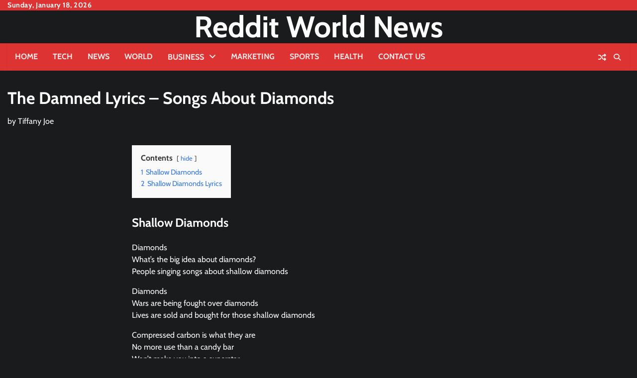

--- FILE ---
content_type: text/html; charset=UTF-8
request_url: https://redditworldnews.com/songs-about-diamonds/
body_size: 12766
content:
<!doctype html>
<html lang="en-US" prefix="og: https://ogp.me/ns#">
<head>
	<meta charset="UTF-8">
	<meta name="viewport" content="width=device-width, initial-scale=1">
	<link rel="profile" href="https://gmpg.org/xfn/11">
		<meta property="og:image" content="">

	<style>
#wpadminbar #wp-admin-bar-wccp_free_top_button .ab-icon:before {
	content: "\f160";
	color: #02CA02;
	top: 3px;
}
#wpadminbar #wp-admin-bar-wccp_free_top_button .ab-icon {
	transform: rotate(45deg);
}
</style>

<!-- Search Engine Optimization by Rank Math - https://rankmath.com/ -->
<title>The Damned Lyrics - Songs About Diamonds</title>
<meta name="description" content="Diamonds What&#039;s the big idea about diamonds? People singing songs about shallow diamonds Diamonds Wars are being fought over diamonds."/>
<meta name="robots" content="follow, index, max-snippet:-1, max-video-preview:-1, max-image-preview:large"/>
<link rel="canonical" href="https://redditworldnews.com/songs-about-diamonds/" />
<meta property="og:locale" content="en_US" />
<meta property="og:type" content="article" />
<meta property="og:title" content="The Damned Lyrics - Songs About Diamonds" />
<meta property="og:description" content="Diamonds What&#039;s the big idea about diamonds? People singing songs about shallow diamonds Diamonds Wars are being fought over diamonds." />
<meta property="og:url" content="https://redditworldnews.com/songs-about-diamonds/" />
<meta property="og:site_name" content="Reddit World News" />
<meta property="article:tag" content="The Damned" />
<meta property="article:section" content="Entertainment" />
<meta property="og:updated_time" content="2023-04-04T16:30:00+00:00" />
<meta property="article:published_time" content="2019-01-09T08:48:00+00:00" />
<meta property="article:modified_time" content="2023-04-04T16:30:00+00:00" />
<meta name="twitter:card" content="summary_large_image" />
<meta name="twitter:title" content="The Damned Lyrics - Songs About Diamonds" />
<meta name="twitter:description" content="Diamonds What&#039;s the big idea about diamonds? People singing songs about shallow diamonds Diamonds Wars are being fought over diamonds." />
<meta name="twitter:label1" content="Written by" />
<meta name="twitter:data1" content="Tiffany Joe" />
<meta name="twitter:label2" content="Time to read" />
<meta name="twitter:data2" content="1 minute" />
<script type="application/ld+json" class="rank-math-schema">{"@context":"https://schema.org","@graph":[{"@type":["Person","Organization"],"@id":"https://redditworldnews.com/#person","name":"Staff Writer","logo":{"@type":"ImageObject","@id":"https://redditworldnews.com/#logo","url":"https://redditworldnews.com/wp-content/uploads/2020/12/Reddit-logo-1.png","contentUrl":"https://redditworldnews.com/wp-content/uploads/2020/12/Reddit-logo-1.png","caption":"Reddit World News","inLanguage":"en-US","width":"5000","height":"3000"},"image":{"@type":"ImageObject","@id":"https://redditworldnews.com/#logo","url":"https://redditworldnews.com/wp-content/uploads/2020/12/Reddit-logo-1.png","contentUrl":"https://redditworldnews.com/wp-content/uploads/2020/12/Reddit-logo-1.png","caption":"Reddit World News","inLanguage":"en-US","width":"5000","height":"3000"}},{"@type":"WebSite","@id":"https://redditworldnews.com/#website","url":"https://redditworldnews.com","name":"Reddit World News","publisher":{"@id":"https://redditworldnews.com/#person"},"inLanguage":"en-US"},{"@type":"WebPage","@id":"https://redditworldnews.com/songs-about-diamonds/#webpage","url":"https://redditworldnews.com/songs-about-diamonds/","name":"The Damned Lyrics - Songs About Diamonds","datePublished":"2019-01-09T08:48:00+00:00","dateModified":"2023-04-04T16:30:00+00:00","isPartOf":{"@id":"https://redditworldnews.com/#website"},"inLanguage":"en-US"},{"@type":"Person","@id":"https://redditworldnews.com/author/tiffany/","name":"Tiffany Joe","url":"https://redditworldnews.com/author/tiffany/","image":{"@type":"ImageObject","@id":"https://secure.gravatar.com/avatar/459d49b9e512910926032c171e8a9d07d43375410d79a4f3b4444cbb7639fa37?s=96&amp;r=g","url":"https://secure.gravatar.com/avatar/459d49b9e512910926032c171e8a9d07d43375410d79a4f3b4444cbb7639fa37?s=96&amp;r=g","caption":"Tiffany Joe","inLanguage":"en-US"}},{"@type":"BlogPosting","headline":"The Damned Lyrics - Songs About Diamonds","keywords":"songs about diamonds","datePublished":"2019-01-09T08:48:00+00:00","dateModified":"2023-04-04T16:30:00+00:00","author":{"@id":"https://redditworldnews.com/author/tiffany/","name":"Tiffany Joe"},"publisher":{"@id":"https://redditworldnews.com/#person"},"description":"Diamonds What&#039;s the big idea about diamonds? People singing songs about shallow diamonds Diamonds Wars are being fought over diamonds.","name":"The Damned Lyrics - Songs About Diamonds","@id":"https://redditworldnews.com/songs-about-diamonds/#richSnippet","isPartOf":{"@id":"https://redditworldnews.com/songs-about-diamonds/#webpage"},"inLanguage":"en-US","mainEntityOfPage":{"@id":"https://redditworldnews.com/songs-about-diamonds/#webpage"}}]}</script>
<!-- /Rank Math WordPress SEO plugin -->

<link rel="amphtml" href="https://redditworldnews.com/songs-about-diamonds/amp/" /><meta name="generator" content="AMP for WP 1.1.11"/><link rel="alternate" type="application/rss+xml" title="Reddit World News &raquo; Feed" href="https://redditworldnews.com/feed/" />
<link rel="alternate" type="application/rss+xml" title="Reddit World News &raquo; Comments Feed" href="https://redditworldnews.com/comments/feed/" />
<link rel="alternate" type="application/rss+xml" title="Reddit World News &raquo; The Damned Lyrics &#8211; Songs About Diamonds Comments Feed" href="https://redditworldnews.com/songs-about-diamonds/feed/" />
<link rel="alternate" title="oEmbed (JSON)" type="application/json+oembed" href="https://redditworldnews.com/wp-json/oembed/1.0/embed?url=https%3A%2F%2Fredditworldnews.com%2Fsongs-about-diamonds%2F" />
<link rel="alternate" title="oEmbed (XML)" type="text/xml+oembed" href="https://redditworldnews.com/wp-json/oembed/1.0/embed?url=https%3A%2F%2Fredditworldnews.com%2Fsongs-about-diamonds%2F&#038;format=xml" />
<style id='wp-img-auto-sizes-contain-inline-css'>
img:is([sizes=auto i],[sizes^="auto," i]){contain-intrinsic-size:3000px 1500px}
/*# sourceURL=wp-img-auto-sizes-contain-inline-css */
</style>

<style id='wp-emoji-styles-inline-css'>

	img.wp-smiley, img.emoji {
		display: inline !important;
		border: none !important;
		box-shadow: none !important;
		height: 1em !important;
		width: 1em !important;
		margin: 0 0.07em !important;
		vertical-align: -0.1em !important;
		background: none !important;
		padding: 0 !important;
	}
/*# sourceURL=wp-emoji-styles-inline-css */
</style>
<link rel='stylesheet' id='wp-block-library-css' href='https://redditworldnews.com/wp-includes/css/dist/block-library/style.min.css?ver=6.9' media='all' />
<style id='wp-block-heading-inline-css'>
h1:where(.wp-block-heading).has-background,h2:where(.wp-block-heading).has-background,h3:where(.wp-block-heading).has-background,h4:where(.wp-block-heading).has-background,h5:where(.wp-block-heading).has-background,h6:where(.wp-block-heading).has-background{padding:1.25em 2.375em}h1.has-text-align-left[style*=writing-mode]:where([style*=vertical-lr]),h1.has-text-align-right[style*=writing-mode]:where([style*=vertical-rl]),h2.has-text-align-left[style*=writing-mode]:where([style*=vertical-lr]),h2.has-text-align-right[style*=writing-mode]:where([style*=vertical-rl]),h3.has-text-align-left[style*=writing-mode]:where([style*=vertical-lr]),h3.has-text-align-right[style*=writing-mode]:where([style*=vertical-rl]),h4.has-text-align-left[style*=writing-mode]:where([style*=vertical-lr]),h4.has-text-align-right[style*=writing-mode]:where([style*=vertical-rl]),h5.has-text-align-left[style*=writing-mode]:where([style*=vertical-lr]),h5.has-text-align-right[style*=writing-mode]:where([style*=vertical-rl]),h6.has-text-align-left[style*=writing-mode]:where([style*=vertical-lr]),h6.has-text-align-right[style*=writing-mode]:where([style*=vertical-rl]){rotate:180deg}
/*# sourceURL=https://redditworldnews.com/wp-includes/blocks/heading/style.min.css */
</style>
<style id='wp-block-list-inline-css'>
ol,ul{box-sizing:border-box}:root :where(.wp-block-list.has-background){padding:1.25em 2.375em}
/*# sourceURL=https://redditworldnews.com/wp-includes/blocks/list/style.min.css */
</style>
<style id='wp-block-paragraph-inline-css'>
.is-small-text{font-size:.875em}.is-regular-text{font-size:1em}.is-large-text{font-size:2.25em}.is-larger-text{font-size:3em}.has-drop-cap:not(:focus):first-letter{float:left;font-size:8.4em;font-style:normal;font-weight:100;line-height:.68;margin:.05em .1em 0 0;text-transform:uppercase}body.rtl .has-drop-cap:not(:focus):first-letter{float:none;margin-left:.1em}p.has-drop-cap.has-background{overflow:hidden}:root :where(p.has-background){padding:1.25em 2.375em}:where(p.has-text-color:not(.has-link-color)) a{color:inherit}p.has-text-align-left[style*="writing-mode:vertical-lr"],p.has-text-align-right[style*="writing-mode:vertical-rl"]{rotate:180deg}
/*# sourceURL=https://redditworldnews.com/wp-includes/blocks/paragraph/style.min.css */
</style>
<style id='global-styles-inline-css'>
:root{--wp--preset--aspect-ratio--square: 1;--wp--preset--aspect-ratio--4-3: 4/3;--wp--preset--aspect-ratio--3-4: 3/4;--wp--preset--aspect-ratio--3-2: 3/2;--wp--preset--aspect-ratio--2-3: 2/3;--wp--preset--aspect-ratio--16-9: 16/9;--wp--preset--aspect-ratio--9-16: 9/16;--wp--preset--color--black: #000000;--wp--preset--color--cyan-bluish-gray: #abb8c3;--wp--preset--color--white: #ffffff;--wp--preset--color--pale-pink: #f78da7;--wp--preset--color--vivid-red: #cf2e2e;--wp--preset--color--luminous-vivid-orange: #ff6900;--wp--preset--color--luminous-vivid-amber: #fcb900;--wp--preset--color--light-green-cyan: #7bdcb5;--wp--preset--color--vivid-green-cyan: #00d084;--wp--preset--color--pale-cyan-blue: #8ed1fc;--wp--preset--color--vivid-cyan-blue: #0693e3;--wp--preset--color--vivid-purple: #9b51e0;--wp--preset--gradient--vivid-cyan-blue-to-vivid-purple: linear-gradient(135deg,rgb(6,147,227) 0%,rgb(155,81,224) 100%);--wp--preset--gradient--light-green-cyan-to-vivid-green-cyan: linear-gradient(135deg,rgb(122,220,180) 0%,rgb(0,208,130) 100%);--wp--preset--gradient--luminous-vivid-amber-to-luminous-vivid-orange: linear-gradient(135deg,rgb(252,185,0) 0%,rgb(255,105,0) 100%);--wp--preset--gradient--luminous-vivid-orange-to-vivid-red: linear-gradient(135deg,rgb(255,105,0) 0%,rgb(207,46,46) 100%);--wp--preset--gradient--very-light-gray-to-cyan-bluish-gray: linear-gradient(135deg,rgb(238,238,238) 0%,rgb(169,184,195) 100%);--wp--preset--gradient--cool-to-warm-spectrum: linear-gradient(135deg,rgb(74,234,220) 0%,rgb(151,120,209) 20%,rgb(207,42,186) 40%,rgb(238,44,130) 60%,rgb(251,105,98) 80%,rgb(254,248,76) 100%);--wp--preset--gradient--blush-light-purple: linear-gradient(135deg,rgb(255,206,236) 0%,rgb(152,150,240) 100%);--wp--preset--gradient--blush-bordeaux: linear-gradient(135deg,rgb(254,205,165) 0%,rgb(254,45,45) 50%,rgb(107,0,62) 100%);--wp--preset--gradient--luminous-dusk: linear-gradient(135deg,rgb(255,203,112) 0%,rgb(199,81,192) 50%,rgb(65,88,208) 100%);--wp--preset--gradient--pale-ocean: linear-gradient(135deg,rgb(255,245,203) 0%,rgb(182,227,212) 50%,rgb(51,167,181) 100%);--wp--preset--gradient--electric-grass: linear-gradient(135deg,rgb(202,248,128) 0%,rgb(113,206,126) 100%);--wp--preset--gradient--midnight: linear-gradient(135deg,rgb(2,3,129) 0%,rgb(40,116,252) 100%);--wp--preset--font-size--small: 12px;--wp--preset--font-size--medium: 20px;--wp--preset--font-size--large: 36px;--wp--preset--font-size--x-large: 42px;--wp--preset--font-size--regular: 16px;--wp--preset--font-size--larger: 36px;--wp--preset--font-size--huge: 48px;--wp--preset--spacing--20: 0.44rem;--wp--preset--spacing--30: 0.67rem;--wp--preset--spacing--40: 1rem;--wp--preset--spacing--50: 1.5rem;--wp--preset--spacing--60: 2.25rem;--wp--preset--spacing--70: 3.38rem;--wp--preset--spacing--80: 5.06rem;--wp--preset--shadow--natural: 6px 6px 9px rgba(0, 0, 0, 0.2);--wp--preset--shadow--deep: 12px 12px 50px rgba(0, 0, 0, 0.4);--wp--preset--shadow--sharp: 6px 6px 0px rgba(0, 0, 0, 0.2);--wp--preset--shadow--outlined: 6px 6px 0px -3px rgb(255, 255, 255), 6px 6px rgb(0, 0, 0);--wp--preset--shadow--crisp: 6px 6px 0px rgb(0, 0, 0);}:where(.is-layout-flex){gap: 0.5em;}:where(.is-layout-grid){gap: 0.5em;}body .is-layout-flex{display: flex;}.is-layout-flex{flex-wrap: wrap;align-items: center;}.is-layout-flex > :is(*, div){margin: 0;}body .is-layout-grid{display: grid;}.is-layout-grid > :is(*, div){margin: 0;}:where(.wp-block-columns.is-layout-flex){gap: 2em;}:where(.wp-block-columns.is-layout-grid){gap: 2em;}:where(.wp-block-post-template.is-layout-flex){gap: 1.25em;}:where(.wp-block-post-template.is-layout-grid){gap: 1.25em;}.has-black-color{color: var(--wp--preset--color--black) !important;}.has-cyan-bluish-gray-color{color: var(--wp--preset--color--cyan-bluish-gray) !important;}.has-white-color{color: var(--wp--preset--color--white) !important;}.has-pale-pink-color{color: var(--wp--preset--color--pale-pink) !important;}.has-vivid-red-color{color: var(--wp--preset--color--vivid-red) !important;}.has-luminous-vivid-orange-color{color: var(--wp--preset--color--luminous-vivid-orange) !important;}.has-luminous-vivid-amber-color{color: var(--wp--preset--color--luminous-vivid-amber) !important;}.has-light-green-cyan-color{color: var(--wp--preset--color--light-green-cyan) !important;}.has-vivid-green-cyan-color{color: var(--wp--preset--color--vivid-green-cyan) !important;}.has-pale-cyan-blue-color{color: var(--wp--preset--color--pale-cyan-blue) !important;}.has-vivid-cyan-blue-color{color: var(--wp--preset--color--vivid-cyan-blue) !important;}.has-vivid-purple-color{color: var(--wp--preset--color--vivid-purple) !important;}.has-black-background-color{background-color: var(--wp--preset--color--black) !important;}.has-cyan-bluish-gray-background-color{background-color: var(--wp--preset--color--cyan-bluish-gray) !important;}.has-white-background-color{background-color: var(--wp--preset--color--white) !important;}.has-pale-pink-background-color{background-color: var(--wp--preset--color--pale-pink) !important;}.has-vivid-red-background-color{background-color: var(--wp--preset--color--vivid-red) !important;}.has-luminous-vivid-orange-background-color{background-color: var(--wp--preset--color--luminous-vivid-orange) !important;}.has-luminous-vivid-amber-background-color{background-color: var(--wp--preset--color--luminous-vivid-amber) !important;}.has-light-green-cyan-background-color{background-color: var(--wp--preset--color--light-green-cyan) !important;}.has-vivid-green-cyan-background-color{background-color: var(--wp--preset--color--vivid-green-cyan) !important;}.has-pale-cyan-blue-background-color{background-color: var(--wp--preset--color--pale-cyan-blue) !important;}.has-vivid-cyan-blue-background-color{background-color: var(--wp--preset--color--vivid-cyan-blue) !important;}.has-vivid-purple-background-color{background-color: var(--wp--preset--color--vivid-purple) !important;}.has-black-border-color{border-color: var(--wp--preset--color--black) !important;}.has-cyan-bluish-gray-border-color{border-color: var(--wp--preset--color--cyan-bluish-gray) !important;}.has-white-border-color{border-color: var(--wp--preset--color--white) !important;}.has-pale-pink-border-color{border-color: var(--wp--preset--color--pale-pink) !important;}.has-vivid-red-border-color{border-color: var(--wp--preset--color--vivid-red) !important;}.has-luminous-vivid-orange-border-color{border-color: var(--wp--preset--color--luminous-vivid-orange) !important;}.has-luminous-vivid-amber-border-color{border-color: var(--wp--preset--color--luminous-vivid-amber) !important;}.has-light-green-cyan-border-color{border-color: var(--wp--preset--color--light-green-cyan) !important;}.has-vivid-green-cyan-border-color{border-color: var(--wp--preset--color--vivid-green-cyan) !important;}.has-pale-cyan-blue-border-color{border-color: var(--wp--preset--color--pale-cyan-blue) !important;}.has-vivid-cyan-blue-border-color{border-color: var(--wp--preset--color--vivid-cyan-blue) !important;}.has-vivid-purple-border-color{border-color: var(--wp--preset--color--vivid-purple) !important;}.has-vivid-cyan-blue-to-vivid-purple-gradient-background{background: var(--wp--preset--gradient--vivid-cyan-blue-to-vivid-purple) !important;}.has-light-green-cyan-to-vivid-green-cyan-gradient-background{background: var(--wp--preset--gradient--light-green-cyan-to-vivid-green-cyan) !important;}.has-luminous-vivid-amber-to-luminous-vivid-orange-gradient-background{background: var(--wp--preset--gradient--luminous-vivid-amber-to-luminous-vivid-orange) !important;}.has-luminous-vivid-orange-to-vivid-red-gradient-background{background: var(--wp--preset--gradient--luminous-vivid-orange-to-vivid-red) !important;}.has-very-light-gray-to-cyan-bluish-gray-gradient-background{background: var(--wp--preset--gradient--very-light-gray-to-cyan-bluish-gray) !important;}.has-cool-to-warm-spectrum-gradient-background{background: var(--wp--preset--gradient--cool-to-warm-spectrum) !important;}.has-blush-light-purple-gradient-background{background: var(--wp--preset--gradient--blush-light-purple) !important;}.has-blush-bordeaux-gradient-background{background: var(--wp--preset--gradient--blush-bordeaux) !important;}.has-luminous-dusk-gradient-background{background: var(--wp--preset--gradient--luminous-dusk) !important;}.has-pale-ocean-gradient-background{background: var(--wp--preset--gradient--pale-ocean) !important;}.has-electric-grass-gradient-background{background: var(--wp--preset--gradient--electric-grass) !important;}.has-midnight-gradient-background{background: var(--wp--preset--gradient--midnight) !important;}.has-small-font-size{font-size: var(--wp--preset--font-size--small) !important;}.has-medium-font-size{font-size: var(--wp--preset--font-size--medium) !important;}.has-large-font-size{font-size: var(--wp--preset--font-size--large) !important;}.has-x-large-font-size{font-size: var(--wp--preset--font-size--x-large) !important;}
/*# sourceURL=global-styles-inline-css */
</style>

<style id='classic-theme-styles-inline-css'>
/*! This file is auto-generated */
.wp-block-button__link{color:#fff;background-color:#32373c;border-radius:9999px;box-shadow:none;text-decoration:none;padding:calc(.667em + 2px) calc(1.333em + 2px);font-size:1.125em}.wp-block-file__button{background:#32373c;color:#fff;text-decoration:none}
/*# sourceURL=/wp-includes/css/classic-themes.min.css */
</style>
<link rel='stylesheet' id='pj-news-ticker-css' href='https://redditworldnews.com/wp-content/plugins/pj-news-ticker/public/css/pj-news-ticker.css?ver=1.9.8' media='all' />
<link rel='stylesheet' id='random-news-fonts-css' href='https://redditworldnews.com/wp-content/fonts/37d85c1a5d79955f04c1c27ae7a97afd.css' media='all' />
<link rel='stylesheet' id='random-news-slick-style-css' href='https://redditworldnews.com/wp-content/themes/random-news/assets/css/slick.min.css?ver=1.8.0' media='all' />
<link rel='stylesheet' id='random-news-fontawesome-style-css' href='https://redditworldnews.com/wp-content/themes/random-news/assets/css/fontawesome.min.css?ver=6.4.2' media='all' />
<link rel='stylesheet' id='random-news-blocks-style-css' href='https://redditworldnews.com/wp-content/themes/random-news/assets/css/blocks.min.css?ver=6.9' media='all' />
<link rel='stylesheet' id='random-news-style-css' href='https://redditworldnews.com/wp-content/themes/random-news/style.css?ver=1.0.5' media='all' />
<link rel='stylesheet' id='reality-news-style-css' href='https://redditworldnews.com/wp-content/themes/reality-news/style.css?ver=1.0.2' media='all' />
<link rel='stylesheet' id='random-news-endless-river-style-css' href='https://redditworldnews.com/wp-content/themes/random-news/assets/css/endless-river.min.css?ver=1.8.0' media='all' />
<script src="https://redditworldnews.com/wp-includes/js/jquery/jquery.min.js?ver=3.7.1" id="jquery-core-js"></script>
<script src="https://redditworldnews.com/wp-includes/js/jquery/jquery-migrate.min.js?ver=3.4.1" id="jquery-migrate-js"></script>
<script src="https://redditworldnews.com/wp-content/plugins/pj-news-ticker/public/js/pj-news-ticker.js?ver=1.9.8" id="pj-news-ticker-js"></script>
<link rel="https://api.w.org/" href="https://redditworldnews.com/wp-json/" /><link rel="alternate" title="JSON" type="application/json" href="https://redditworldnews.com/wp-json/wp/v2/posts/6590" /><link rel="EditURI" type="application/rsd+xml" title="RSD" href="https://redditworldnews.com/xmlrpc.php?rsd" />
<meta name="generator" content="WordPress 6.9" />
<link rel='shortlink' href='https://redditworldnews.com/?p=6590' />
<script id="wpcp_disable_selection" type="text/javascript">
var image_save_msg='You are not allowed to save images!';
	var no_menu_msg='Context Menu disabled!';
	var smessage = "Content is protected !!";

function disableEnterKey(e)
{
	var elemtype = e.target.tagName;
	
	elemtype = elemtype.toUpperCase();
	
	if (elemtype == "TEXT" || elemtype == "TEXTAREA" || elemtype == "INPUT" || elemtype == "PASSWORD" || elemtype == "SELECT" || elemtype == "OPTION" || elemtype == "EMBED")
	{
		elemtype = 'TEXT';
	}
	
	if (e.ctrlKey){
     var key;
     if(window.event)
          key = window.event.keyCode;     //IE
     else
          key = e.which;     //firefox (97)
    //if (key != 17) alert(key);
     if (elemtype!= 'TEXT' && (key == 97 || key == 65 || key == 67 || key == 99 || key == 88 || key == 120 || key == 26 || key == 85  || key == 86 || key == 83 || key == 43 || key == 73))
     {
		if(wccp_free_iscontenteditable(e)) return true;
		show_wpcp_message('You are not allowed to copy content or view source');
		return false;
     }else
     	return true;
     }
}


/*For contenteditable tags*/
function wccp_free_iscontenteditable(e)
{
	var e = e || window.event; // also there is no e.target property in IE. instead IE uses window.event.srcElement
  	
	var target = e.target || e.srcElement;

	var elemtype = e.target.nodeName;
	
	elemtype = elemtype.toUpperCase();
	
	var iscontenteditable = "false";
		
	if(typeof target.getAttribute!="undefined" ) iscontenteditable = target.getAttribute("contenteditable"); // Return true or false as string
	
	var iscontenteditable2 = false;
	
	if(typeof target.isContentEditable!="undefined" ) iscontenteditable2 = target.isContentEditable; // Return true or false as boolean

	if(target.parentElement.isContentEditable) iscontenteditable2 = true;
	
	if (iscontenteditable == "true" || iscontenteditable2 == true)
	{
		if(typeof target.style!="undefined" ) target.style.cursor = "text";
		
		return true;
	}
}

////////////////////////////////////
function disable_copy(e)
{	
	var e = e || window.event; // also there is no e.target property in IE. instead IE uses window.event.srcElement
	
	var elemtype = e.target.tagName;
	
	elemtype = elemtype.toUpperCase();
	
	if (elemtype == "TEXT" || elemtype == "TEXTAREA" || elemtype == "INPUT" || elemtype == "PASSWORD" || elemtype == "SELECT" || elemtype == "OPTION" || elemtype == "EMBED")
	{
		elemtype = 'TEXT';
	}
	
	if(wccp_free_iscontenteditable(e)) return true;
	
	var isSafari = /Safari/.test(navigator.userAgent) && /Apple Computer/.test(navigator.vendor);
	
	var checker_IMG = '';
	if (elemtype == "IMG" && checker_IMG == 'checked' && e.detail >= 2) {show_wpcp_message(alertMsg_IMG);return false;}
	if (elemtype != "TEXT")
	{
		if (smessage !== "" && e.detail == 2)
			show_wpcp_message(smessage);
		
		if (isSafari)
			return true;
		else
			return false;
	}	
}

//////////////////////////////////////////
function disable_copy_ie()
{
	var e = e || window.event;
	var elemtype = window.event.srcElement.nodeName;
	elemtype = elemtype.toUpperCase();
	if(wccp_free_iscontenteditable(e)) return true;
	if (elemtype == "IMG") {show_wpcp_message(alertMsg_IMG);return false;}
	if (elemtype != "TEXT" && elemtype != "TEXTAREA" && elemtype != "INPUT" && elemtype != "PASSWORD" && elemtype != "SELECT" && elemtype != "OPTION" && elemtype != "EMBED")
	{
		return false;
	}
}	
function reEnable()
{
	return true;
}
document.onkeydown = disableEnterKey;
document.onselectstart = disable_copy_ie;
if(navigator.userAgent.indexOf('MSIE')==-1)
{
	document.onmousedown = disable_copy;
	document.onclick = reEnable;
}
function disableSelection(target)
{
    //For IE This code will work
    if (typeof target.onselectstart!="undefined")
    target.onselectstart = disable_copy_ie;
    
    //For Firefox This code will work
    else if (typeof target.style.MozUserSelect!="undefined")
    {target.style.MozUserSelect="none";}
    
    //All other  (ie: Opera) This code will work
    else
    target.onmousedown=function(){return false}
    target.style.cursor = "default";
}
//Calling the JS function directly just after body load
window.onload = function(){disableSelection(document.body);};

//////////////////special for safari Start////////////////
var onlongtouch;
var timer;
var touchduration = 1000; //length of time we want the user to touch before we do something

var elemtype = "";
function touchstart(e) {
	var e = e || window.event;
  // also there is no e.target property in IE.
  // instead IE uses window.event.srcElement
  	var target = e.target || e.srcElement;
	
	elemtype = window.event.srcElement.nodeName;
	
	elemtype = elemtype.toUpperCase();
	
	if(!wccp_pro_is_passive()) e.preventDefault();
	if (!timer) {
		timer = setTimeout(onlongtouch, touchduration);
	}
}

function touchend() {
    //stops short touches from firing the event
    if (timer) {
        clearTimeout(timer);
        timer = null;
    }
	onlongtouch();
}

onlongtouch = function(e) { //this will clear the current selection if anything selected
	
	if (elemtype != "TEXT" && elemtype != "TEXTAREA" && elemtype != "INPUT" && elemtype != "PASSWORD" && elemtype != "SELECT" && elemtype != "EMBED" && elemtype != "OPTION")	
	{
		if (window.getSelection) {
			if (window.getSelection().empty) {  // Chrome
			window.getSelection().empty();
			} else if (window.getSelection().removeAllRanges) {  // Firefox
			window.getSelection().removeAllRanges();
			}
		} else if (document.selection) {  // IE?
			document.selection.empty();
		}
		return false;
	}
};

document.addEventListener("DOMContentLoaded", function(event) { 
    window.addEventListener("touchstart", touchstart, false);
    window.addEventListener("touchend", touchend, false);
});

function wccp_pro_is_passive() {

  var cold = false,
  hike = function() {};

  try {
	  const object1 = {};
  var aid = Object.defineProperty(object1, 'passive', {
  get() {cold = true}
  });
  window.addEventListener('test', hike, aid);
  window.removeEventListener('test', hike, aid);
  } catch (e) {}

  return cold;
}
/*special for safari End*/
</script>
<script id="wpcp_disable_Right_Click" type="text/javascript">
document.ondragstart = function() { return false;}
	function nocontext(e) {
	   return false;
	}
	document.oncontextmenu = nocontext;
</script>
<style>
.unselectable
{
-moz-user-select:none;
-webkit-user-select:none;
cursor: default;
}
html
{
-webkit-touch-callout: none;
-webkit-user-select: none;
-khtml-user-select: none;
-moz-user-select: none;
-ms-user-select: none;
user-select: none;
-webkit-tap-highlight-color: rgba(0,0,0,0);
}
</style>
<script id="wpcp_css_disable_selection" type="text/javascript">
var e = document.getElementsByTagName('body')[0];
if(e)
{
	e.setAttribute('unselectable',"on");
}
</script>
	<style type="text/css">

		/* Site title */
		.site-title a{
			color: #ffffff;
		}
		/* End Site title */

	</style>
	<link rel="pingback" href="https://redditworldnews.com/xmlrpc.php">
<style type="text/css" id="breadcrumb-trail-css">.trail-items li:not(:last-child):after {content: "/";}</style>
	<style type="text/css">

		/* Site title and tagline color css */
		.site-title a{
			color: #ffffff;
		}
		.site-description {
			color: #404040;
		}
		/* End Site title and tagline color css */

		/*Typography CSS*/

		
		
		
		
	/*End Typography CSS*/

</style>

	<link rel="icon" href="https://redditworldnews.com/wp-content/uploads/2020/12/cropped-favicon-32x32.png" sizes="32x32" />
<link rel="icon" href="https://redditworldnews.com/wp-content/uploads/2020/12/cropped-favicon-192x192.png" sizes="192x192" />
<link rel="apple-touch-icon" href="https://redditworldnews.com/wp-content/uploads/2020/12/cropped-favicon-180x180.png" />
<meta name="msapplication-TileImage" content="https://redditworldnews.com/wp-content/uploads/2020/12/cropped-favicon-270x270.png" />
		<style id="wp-custom-css">
			.post-date,.post-comment{display:none!important}		</style>
		<link rel='stylesheet' id='lwptoc-main-css' href='https://redditworldnews.com/wp-content/plugins/luckywp-table-of-contents/front/assets/main.min.css?ver=2.1.14' media='all' />
</head>

<body class="wp-singular post-template-default single single-post postid-6590 single-format-standard wp-embed-responsive wp-theme-random-news wp-child-theme-reality-news unselectable dark-mode no-sidebar light-mode section-header-1 right-sidebar">
		<div id="page" class="site">
		<a class="skip-link screen-reader-text" href="#primary-content">Skip to content</a>

		<div id="loader">
			<div class="loader-container">
				<div id="preloader">
					<div class="pre-loader-7"></div>
				</div>
			</div>
		</div><!-- #loader -->

		<header id="masthead" class="site-header">
							<div class="top-header">
					<div class="theme-wrapper">
						<div class="top-header-wrap">
							<div class="left-side">
								<div class="top-info">
									Sunday, January 18, 2026								</div>
							</div>

							<div class="right-side">
								<div class="social-icons">
																	</div>
							</div>
						</div>
					</div>
				</div>
						<div class="middle-header " style="background-image: url('')">
				<div class="theme-wrapper">

					
					<div class="middle-header-wrap no-advertisement_image">

						<div class="site-branding">
							
								<div class="site-identity">
																			<p class="site-title"><a href="https://redditworldnews.com/" rel="home">Reddit World News</a></p>
																		</div>

														</div><!-- .site-branding -->

						
					</div>
				</div>
			</div>
			<div class="header-outer-wrapper">
				<div class="adore-header">
					<div class="theme-wrapper">
						<div class="header-wrapper">

							<div class="header-nav-search">
								<div class="header-navigation">
									<nav id="site-navigation" class="main-navigation">
										<button class="menu-toggle" aria-controls="primary-menu" aria-expanded="false">
											<span></span>
											<span></span>
											<span></span>
										</button>
										<div class="menu-td-demo-header-menu-container"><ul id="primary-menu" class="menu"><li id="menu-item-194" class="menu-item menu-item-type-post_type menu-item-object-page menu-item-home menu-item-194"><a href="https://redditworldnews.com/">Home</a></li>
<li id="menu-item-199" class="menu-item menu-item-type-taxonomy menu-item-object-category menu-item-199"><a href="https://redditworldnews.com/category/tech/">Tech</a></li>
<li id="menu-item-195" class="menu-item menu-item-type-custom menu-item-object-custom menu-item-195"><a href="#">News</a></li>
<li id="menu-item-200" class="menu-item menu-item-type-taxonomy menu-item-object-category menu-item-200"><a href="https://redditworldnews.com/category/world/">World</a></li>
<li id="menu-item-234" class="menu-item menu-item-type-taxonomy menu-item-object-category menu-item-has-children menu-item-234"><a href="https://redditworldnews.com/category/business/">Business</a>
<ul class="sub-menu">
	<li id="menu-item-235" class="menu-item menu-item-type-taxonomy menu-item-object-category menu-item-235"><a href="https://redditworldnews.com/category/banking-finance/">Banking &#038; Finance</a></li>
	<li id="menu-item-237" class="menu-item menu-item-type-taxonomy menu-item-object-category menu-item-237"><a href="https://redditworldnews.com/category/marketing/">Marketing</a></li>
	<li id="menu-item-238" class="menu-item menu-item-type-taxonomy menu-item-object-category menu-item-238"><a href="https://redditworldnews.com/category/real-estate/">Real Estate</a></li>
	<li id="menu-item-236" class="menu-item menu-item-type-taxonomy menu-item-object-category menu-item-236"><a href="https://redditworldnews.com/category/insurance/">Insurance</a></li>
</ul>
</li>
<li id="menu-item-197" class="menu-item menu-item-type-taxonomy menu-item-object-category menu-item-197"><a href="https://redditworldnews.com/category/marketing/">Marketing</a></li>
<li id="menu-item-198" class="menu-item menu-item-type-taxonomy menu-item-object-category menu-item-198"><a href="https://redditworldnews.com/category/sport/">Sports</a></li>
<li id="menu-item-18068" class="menu-item menu-item-type-taxonomy menu-item-object-category menu-item-18068"><a href="https://redditworldnews.com/category/health/">Health</a></li>
<li id="menu-item-18112" class="menu-item menu-item-type-post_type menu-item-object-page menu-item-18112"><a href="https://redditworldnews.com/contact-us/">Contact Us</a></li>
</ul></div>									</nav><!-- #site-navigation -->
								</div>

								<div class="header-end">
																			<div class="display-random-post">
																								<a href="https://redditworldnews.com/the-impact-of-interest-rate-changes-on-debt-funds-what-investors-should-know/" title="View Random Post">
														<i class="fas fa-random"></i>
													</a>
																							</div>
																		<div class="navigation-search">
										<div class="navigation-search-wrap">
											<a href="#" title="Search" class="navigation-search-icon">
												<i class="fa fa-search"></i>
											</a>
											<div class="navigation-search-form">
												<form role="search" method="get" class="search-form" action="https://redditworldnews.com/">
				<label>
					<span class="screen-reader-text">Search for:</span>
					<input type="search" class="search-field" placeholder="Search &hellip;" value="" name="s" />
				</label>
				<input type="submit" class="search-submit" value="Search" />
			</form>											</div>
										</div>
									</div>
								</div>
							</div>
						</div>
					</div>
				</div>
			</div>
		</header><!-- #masthead -->

		<div id="primary-content" class="primary-content">

			
				<div id="content" class="site-content theme-wrapper">
					<div class="theme-wrap">

					
<main id="primary" class="site-main">

	
<article id="post-6590" class="post-6590 post type-post status-publish format-standard hentry category-entertainment tag-the-damned">
			<header class="entry-header">
			<h1 class="entry-title">The Damned Lyrics &#8211; Songs About Diamonds</h1>		</header><!-- .entry-header -->
					<div class="entry-meta">
				<span class="byline"> by <span class="author vcard"><a class="url fn n" href="https://redditworldnews.com/author/tiffany/">Tiffany Joe</a></span></span>			</div><!-- .entry-meta -->
				
	
	<div class="entry-content">
		<div class="lwptoc lwptoc-autoWidth lwptoc-baseItems lwptoc-light lwptoc-notInherit" data-smooth-scroll="1" data-smooth-scroll-offset="24"><div class="lwptoc_i">    <div class="lwptoc_header">
        <b class="lwptoc_title">Contents</b>                    <span class="lwptoc_toggle">
                <a href="#" class="lwptoc_toggle_label" data-label="show">hide</a>            </span>
            </div>
<div class="lwptoc_items lwptoc_items-visible">
    <div class="lwptoc_itemWrap"><div class="lwptoc_item">    <a href="#Shallow_Diamonds">
                    <span class="lwptoc_item_number">1</span>
                <span class="lwptoc_item_label">Shallow Diamonds</span>
    </a>
    </div><div class="lwptoc_item">    <a href="#Shallow_Diamonds_Lyrics">
                    <span class="lwptoc_item_number">2</span>
                <span class="lwptoc_item_label">Shallow Diamonds Lyrics</span>
    </a>
    </div></div></div>
</div></div>
<h2 class="wp-block-heading"><span id="Shallow_Diamonds">Shallow Diamonds</span></h2>



<p>Diamonds<br>What’s the big idea about diamonds?<br>People singing songs about shallow diamonds</p>



<p>Diamonds<br>Wars are being fought over diamonds<br>Lives are sold and bought for those shallow diamonds</p>



<p>Compressed carbon is what they are<br>No more use than a candy bar<br>Won’t make you into a superstar</p>



<p>Diamonds<br>Can you call it love without diamonds?<br>I don’t give a stuff about shallow diamonds</p>



<p>Diamonds<br>“Just a stone, but tell ’em it’s priceless!”<br>Advertising hyping those shallow diamonds</p>



<p>Got the magic to make you drool<br>Make a businessman shaggable<br>How’d the whole of the world get fooled?</p>



<p>Diamonds<br>You can blow the lot on a diamond<br>You can lose the plot over shallow diamonds</p>



<p>Compressed carbon is what they are<br>No more use than a candy bar<br>Won’t make you into a superstar</p>



<p>They say that diamonds are a girl’s best friend<br>They keep on shining ’til the bitter end<br>Well, come on – yeah baby, come on<br>They ain’t forever, don’t go kidding me<br>I know you ladies like your jewelry<br>But it’s only make believe</p>



<p>Diamonds<br>What’s the big idea about diamonds?<br>Someone ask De Beers about shallow diamonds</p>



<p>Diamonds<br>Wars are being fought over diamonds<br>Lives are sold and bought for shallow diamonds</p>



<p>Compressed carbon is what they are<br>No more use than a candy bar<br>Won’t make you into a superstar</p>



<p>Diamonds<br>What’s the big idea about diamonds? <em>[x3]</em><br>About diamonds<br>About diamonds<br>Diamonds <em>[x5]</em></p>



<h2 class="wp-block-heading"><span id="Shallow_Diamonds_Lyrics">Shallow Diamonds Lyrics</span></h2>
	</div><!-- .entry-content -->
	<footer class="entry-footer">
		<span class="cat-links">Posted in <a href="https://redditworldnews.com/category/entertainment/" rel="category tag">Entertainment</a></span>	</footer><!-- .entry-footer -->
</article><!-- #post-6590 -->

	<nav class="navigation post-navigation" aria-label="Posts">
		<h2 class="screen-reader-text">Post navigation</h2>
		<div class="nav-links"><div class="nav-previous"><a href="https://redditworldnews.com/song-that-never-ends/" rel="prev"><span class="nav-subtitle">Previous:</span> <span class="nav-title">Aviators Lyrics &#8211; Song That Never Ends</span></a></div><div class="nav-next"><a href="https://redditworldnews.com/songs-about-thunder-and-lightning/" rel="next"><span class="nav-subtitle">Next:</span> <span class="nav-title">Imagine Dragons Lyrics &#8211; Songs About Thunder And Lightning</span></a></div></div>
	</nav>					<div class="related-posts">
						<h2>Related Posts</h2>
						<div class="theme-archive-layout grid-layout grid-column-3">
															<article id="post-13031" class="post-13031 post type-post status-publish format-standard has-post-thumbnail hentry category-entertainment tag-xmovies8">
									<div class="post-item post-grid">
										<div class="post-item-image">
											
		<div class="post-thumbnail">
			<img width="1225" height="582" src="https://redditworldnews.com/wp-content/uploads/2023/04/XMovies8.jpg" class="attachment-post-thumbnail size-post-thumbnail wp-post-image" alt="XMovies8" decoding="async" fetchpriority="high" srcset="https://redditworldnews.com/wp-content/uploads/2023/04/XMovies8.jpg 1225w, https://redditworldnews.com/wp-content/uploads/2023/04/XMovies8-300x143.jpg 300w, https://redditworldnews.com/wp-content/uploads/2023/04/XMovies8-1024x487.jpg 1024w, https://redditworldnews.com/wp-content/uploads/2023/04/XMovies8-768x365.jpg 768w, https://redditworldnews.com/wp-content/uploads/2023/04/XMovies8-696x331.jpg 696w, https://redditworldnews.com/wp-content/uploads/2023/04/XMovies8-1068x507.jpg 1068w" sizes="(max-width: 1225px) 100vw, 1225px" />		</div><!-- .post-thumbnail -->

												</div>
										<div class="post-item-content">
											<div class="entry-cat no-bg">
												<ul class="post-categories">
	<li><a href="https://redditworldnews.com/category/entertainment/" rel="category tag">Entertainment</a></li></ul>											</div>
											<h2 class="entry-title"><a href="https://redditworldnews.com/xmovies8/" rel="bookmark">XMovies8 And Their Alternatives</a></h2>											<ul class="entry-meta">
												<li class="post-author"> <a href="https://redditworldnews.com/author/maath/">maath</a></li>
												<li class="post-date"> <span class="far fa-calendar-alt"></span>April 3, 2023</li>
												<li class="post-comment"> <span class="far fa-comment"></span>0</li>
											</ul>
											<div class="post-content">
												<p>XMovies8 XMovies8 is an excellent alternative to the popular streaming site, Flixtor.se. With XMovies8, viewers can watch various movies and TV shows worldwide without having [&hellip;]</p>
											</div><!-- post-content -->
										</div>
									</div>
								</article>
																<article id="post-14774" class="post-14774 post type-post status-publish format-standard has-post-thumbnail hentry category-entertainment tag-pokemmo">
									<div class="post-item post-grid">
										<div class="post-item-image">
											
		<div class="post-thumbnail">
			<img width="1050" height="583" src="https://redditworldnews.com/wp-content/uploads/2023/04/PokeMMO.jpg" class="attachment-post-thumbnail size-post-thumbnail wp-post-image" alt="PokeMMO" decoding="async" srcset="https://redditworldnews.com/wp-content/uploads/2023/04/PokeMMO.jpg 1050w, https://redditworldnews.com/wp-content/uploads/2023/04/PokeMMO-300x167.jpg 300w, https://redditworldnews.com/wp-content/uploads/2023/04/PokeMMO-1024x569.jpg 1024w, https://redditworldnews.com/wp-content/uploads/2023/04/PokeMMO-768x426.jpg 768w, https://redditworldnews.com/wp-content/uploads/2023/04/PokeMMO-696x386.jpg 696w" sizes="(max-width: 1050px) 100vw, 1050px" />		</div><!-- .post-thumbnail -->

												</div>
										<div class="post-item-content">
											<div class="entry-cat no-bg">
												<ul class="post-categories">
	<li><a href="https://redditworldnews.com/category/entertainment/" rel="category tag">Entertainment</a></li></ul>											</div>
											<h2 class="entry-title"><a href="https://redditworldnews.com/pokemmo/" rel="bookmark">PokeMMO And Their Alternatives</a></h2>											<ul class="entry-meta">
												<li class="post-author"> <a href="https://redditworldnews.com/author/maath/">maath</a></li>
												<li class="post-date"> <span class="far fa-calendar-alt"></span>April 15, 2023</li>
												<li class="post-comment"> <span class="far fa-comment"></span>0</li>
											</ul>
											<div class="post-content">
												<p>PokeMMO PokeMMO is a free-to-play MMORPG based on the popular Pokemon franchise. It is similar to Monster Rancher, allowing players to capture, train, and battle [&hellip;]</p>
											</div><!-- post-content -->
										</div>
									</div>
								</article>
																<article id="post-7411" class="post-7411 post type-post status-publish format-standard hentry category-entertainment tag-meek-mill">
									<div class="post-item post-grid">
										<div class="post-item-image">
																					</div>
										<div class="post-item-content">
											<div class="entry-cat no-bg">
												<ul class="post-categories">
	<li><a href="https://redditworldnews.com/category/entertainment/" rel="category tag">Entertainment</a></li></ul>											</div>
											<h2 class="entry-title"><a href="https://redditworldnews.com/wild-glizzy/" rel="bookmark">Meek Mill Lyrics &#8211; Wild Glizzy</a></h2>											<ul class="entry-meta">
												<li class="post-author"> <a href="https://redditworldnews.com/author/tiffany/">Tiffany Joe</a></li>
												<li class="post-date"> <span class="far fa-calendar-alt"></span>January 20, 2019</li>
												<li class="post-comment"> <span class="far fa-comment"></span>0</li>
											</ul>
											<div class="post-content">
												<p>Goons Gone Wild [Meek Mill:]Tre pound, crack crownMeek Milly, BloodhoundGrimy, thirsty, &#8217;bout it you heard meGlizzy on de-deckClip whole thirtyLooking for these fuck boys to [&hellip;]</p>
											</div><!-- post-content -->
										</div>
									</div>
								</article>
														</div>
					</div>
					
	</main><!-- #main -->

	
</div>

</div>
</div><!-- #content -->


<footer id="colophon" class="site-footer">
	<div class="bottom-footer">
	<div class="theme-wrapper">
		<div class="bottom-footer-info">
			<div class="site-info">
				<span>
					Copyright &copy; 2026 <a href="https://redditworldnews.com/">Reddit World News</a>					
				</span>	
			</div><!-- .site-info -->
		</div>
	</div>
</div>

</footer><!-- #colophon -->

	<a href="#" id="scroll-to-top" class="random-news-scroll-to-top"><i class="fas fa-chevron-up"></i></a>		

</div><!-- #page -->

<script type="speculationrules">
{"prefetch":[{"source":"document","where":{"and":[{"href_matches":"/*"},{"not":{"href_matches":["/wp-*.php","/wp-admin/*","/wp-content/uploads/*","/wp-content/*","/wp-content/plugins/*","/wp-content/themes/reality-news/*","/wp-content/themes/random-news/*","/*\\?(.+)"]}},{"not":{"selector_matches":"a[rel~=\"nofollow\"]"}},{"not":{"selector_matches":".no-prefetch, .no-prefetch a"}}]},"eagerness":"conservative"}]}
</script>
	<div id="wpcp-error-message" class="msgmsg-box-wpcp hideme"><span>error: </span>Content is protected !!</div>
	<script>
	var timeout_result;
	function show_wpcp_message(smessage)
	{
		if (smessage !== "")
			{
			var smessage_text = '<span>Alert: </span>'+smessage;
			document.getElementById("wpcp-error-message").innerHTML = smessage_text;
			document.getElementById("wpcp-error-message").className = "msgmsg-box-wpcp warning-wpcp showme";
			clearTimeout(timeout_result);
			timeout_result = setTimeout(hide_message, 3000);
			}
	}
	function hide_message()
	{
		document.getElementById("wpcp-error-message").className = "msgmsg-box-wpcp warning-wpcp hideme";
	}
	</script>
		<style>
	@media print {
	body * {display: none !important;}
		body:after {
		content: "You are not allowed to print preview this page, Thank you"; }
	}
	</style>
		<style type="text/css">
	#wpcp-error-message {
	    direction: ltr;
	    text-align: center;
	    transition: opacity 900ms ease 0s;
	    z-index: 99999999;
	}
	.hideme {
    	opacity:0;
    	visibility: hidden;
	}
	.showme {
    	opacity:1;
    	visibility: visible;
	}
	.msgmsg-box-wpcp {
		border:1px solid #f5aca6;
		border-radius: 10px;
		color: #555;
		font-family: Tahoma;
		font-size: 11px;
		margin: 10px;
		padding: 10px 36px;
		position: fixed;
		width: 255px;
		top: 50%;
  		left: 50%;
  		margin-top: -10px;
  		margin-left: -130px;
  		-webkit-box-shadow: 0px 0px 34px 2px rgba(242,191,191,1);
		-moz-box-shadow: 0px 0px 34px 2px rgba(242,191,191,1);
		box-shadow: 0px 0px 34px 2px rgba(242,191,191,1);
	}
	.msgmsg-box-wpcp span {
		font-weight:bold;
		text-transform:uppercase;
	}
		.warning-wpcp {
		background:#ffecec url('https://redditworldnews.com/wp-content/plugins/wp-content-copy-protector/images/warning.png') no-repeat 10px 50%;
	}
    </style>
<script src="https://redditworldnews.com/wp-content/themes/random-news/assets/js/navigation.min.js?ver=1.0.5" id="random-news-navigation-js"></script>
<script src="https://redditworldnews.com/wp-content/themes/random-news/assets/js/slick.min.js?ver=1.8.0" id="random-news-slick-script-js"></script>
<script src="https://redditworldnews.com/wp-content/themes/random-news/assets/js/endless-river.min.js?ver=1.8.0" id="random-news-endless-river-script-js"></script>
<script src="https://redditworldnews.com/wp-content/themes/random-news/assets/js/custom.min.js?ver=1.0.5" id="random-news-custom-script-js"></script>
<script src="https://redditworldnews.com/wp-content/plugins/luckywp-table-of-contents/front/assets/main.min.js?ver=2.1.14" id="lwptoc-main-js"></script>
<script id="wp-emoji-settings" type="application/json">
{"baseUrl":"https://s.w.org/images/core/emoji/17.0.2/72x72/","ext":".png","svgUrl":"https://s.w.org/images/core/emoji/17.0.2/svg/","svgExt":".svg","source":{"concatemoji":"https://redditworldnews.com/wp-includes/js/wp-emoji-release.min.js?ver=6.9"}}
</script>
<script type="module">
/*! This file is auto-generated */
const a=JSON.parse(document.getElementById("wp-emoji-settings").textContent),o=(window._wpemojiSettings=a,"wpEmojiSettingsSupports"),s=["flag","emoji"];function i(e){try{var t={supportTests:e,timestamp:(new Date).valueOf()};sessionStorage.setItem(o,JSON.stringify(t))}catch(e){}}function c(e,t,n){e.clearRect(0,0,e.canvas.width,e.canvas.height),e.fillText(t,0,0);t=new Uint32Array(e.getImageData(0,0,e.canvas.width,e.canvas.height).data);e.clearRect(0,0,e.canvas.width,e.canvas.height),e.fillText(n,0,0);const a=new Uint32Array(e.getImageData(0,0,e.canvas.width,e.canvas.height).data);return t.every((e,t)=>e===a[t])}function p(e,t){e.clearRect(0,0,e.canvas.width,e.canvas.height),e.fillText(t,0,0);var n=e.getImageData(16,16,1,1);for(let e=0;e<n.data.length;e++)if(0!==n.data[e])return!1;return!0}function u(e,t,n,a){switch(t){case"flag":return n(e,"\ud83c\udff3\ufe0f\u200d\u26a7\ufe0f","\ud83c\udff3\ufe0f\u200b\u26a7\ufe0f")?!1:!n(e,"\ud83c\udde8\ud83c\uddf6","\ud83c\udde8\u200b\ud83c\uddf6")&&!n(e,"\ud83c\udff4\udb40\udc67\udb40\udc62\udb40\udc65\udb40\udc6e\udb40\udc67\udb40\udc7f","\ud83c\udff4\u200b\udb40\udc67\u200b\udb40\udc62\u200b\udb40\udc65\u200b\udb40\udc6e\u200b\udb40\udc67\u200b\udb40\udc7f");case"emoji":return!a(e,"\ud83e\u1fac8")}return!1}function f(e,t,n,a){let r;const o=(r="undefined"!=typeof WorkerGlobalScope&&self instanceof WorkerGlobalScope?new OffscreenCanvas(300,150):document.createElement("canvas")).getContext("2d",{willReadFrequently:!0}),s=(o.textBaseline="top",o.font="600 32px Arial",{});return e.forEach(e=>{s[e]=t(o,e,n,a)}),s}function r(e){var t=document.createElement("script");t.src=e,t.defer=!0,document.head.appendChild(t)}a.supports={everything:!0,everythingExceptFlag:!0},new Promise(t=>{let n=function(){try{var e=JSON.parse(sessionStorage.getItem(o));if("object"==typeof e&&"number"==typeof e.timestamp&&(new Date).valueOf()<e.timestamp+604800&&"object"==typeof e.supportTests)return e.supportTests}catch(e){}return null}();if(!n){if("undefined"!=typeof Worker&&"undefined"!=typeof OffscreenCanvas&&"undefined"!=typeof URL&&URL.createObjectURL&&"undefined"!=typeof Blob)try{var e="postMessage("+f.toString()+"("+[JSON.stringify(s),u.toString(),c.toString(),p.toString()].join(",")+"));",a=new Blob([e],{type:"text/javascript"});const r=new Worker(URL.createObjectURL(a),{name:"wpTestEmojiSupports"});return void(r.onmessage=e=>{i(n=e.data),r.terminate(),t(n)})}catch(e){}i(n=f(s,u,c,p))}t(n)}).then(e=>{for(const n in e)a.supports[n]=e[n],a.supports.everything=a.supports.everything&&a.supports[n],"flag"!==n&&(a.supports.everythingExceptFlag=a.supports.everythingExceptFlag&&a.supports[n]);var t;a.supports.everythingExceptFlag=a.supports.everythingExceptFlag&&!a.supports.flag,a.supports.everything||((t=a.source||{}).concatemoji?r(t.concatemoji):t.wpemoji&&t.twemoji&&(r(t.twemoji),r(t.wpemoji)))});
//# sourceURL=https://redditworldnews.com/wp-includes/js/wp-emoji-loader.min.js
</script>

<script defer src="https://static.cloudflareinsights.com/beacon.min.js/vcd15cbe7772f49c399c6a5babf22c1241717689176015" integrity="sha512-ZpsOmlRQV6y907TI0dKBHq9Md29nnaEIPlkf84rnaERnq6zvWvPUqr2ft8M1aS28oN72PdrCzSjY4U6VaAw1EQ==" data-cf-beacon='{"version":"2024.11.0","token":"4ffd17372b0144528c3e446d84abd7a9","r":1,"server_timing":{"name":{"cfCacheStatus":true,"cfEdge":true,"cfExtPri":true,"cfL4":true,"cfOrigin":true,"cfSpeedBrain":true},"location_startswith":null}}' crossorigin="anonymous"></script>
</body>
</html>


<!-- Page cached by LiteSpeed Cache 7.7 on 2026-01-18 03:05:38 -->